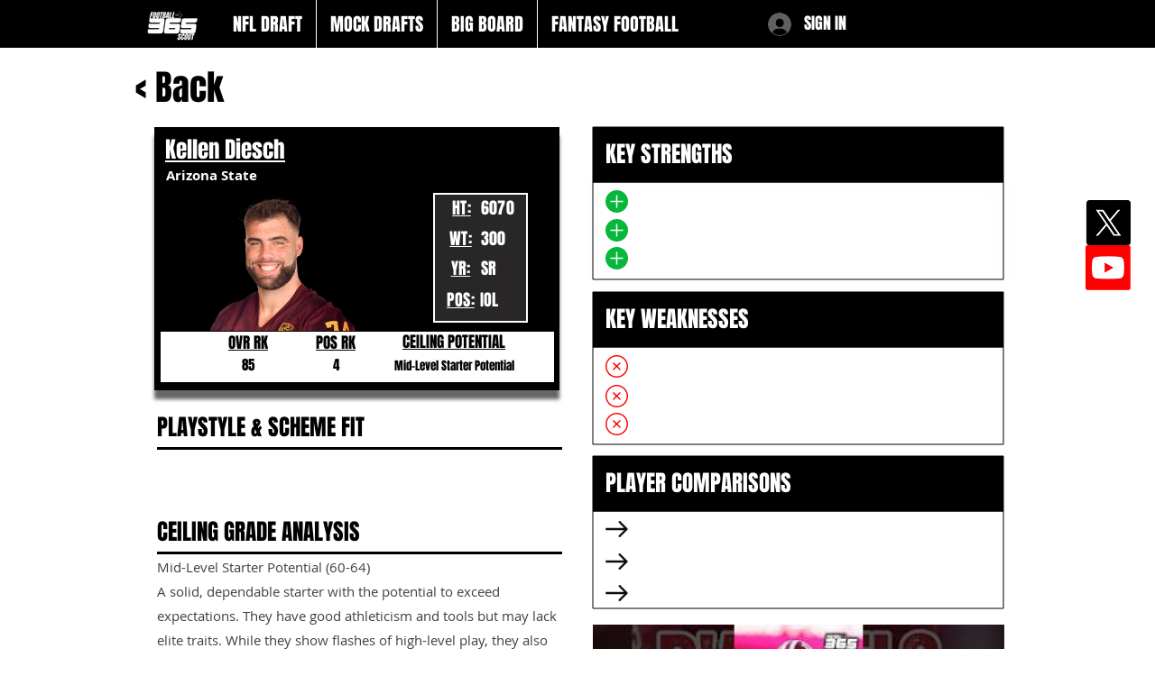

--- FILE ---
content_type: text/html; charset=utf-8
request_url: https://www.google.com/recaptcha/api2/aframe
body_size: 265
content:
<!DOCTYPE HTML><html><head><meta http-equiv="content-type" content="text/html; charset=UTF-8"></head><body><script nonce="ik2xTAAsCTFugfU7asqrrQ">/** Anti-fraud and anti-abuse applications only. See google.com/recaptcha */ try{var clients={'sodar':'https://pagead2.googlesyndication.com/pagead/sodar?'};window.addEventListener("message",function(a){try{if(a.source===window.parent){var b=JSON.parse(a.data);var c=clients[b['id']];if(c){var d=document.createElement('img');d.src=c+b['params']+'&rc='+(localStorage.getItem("rc::a")?sessionStorage.getItem("rc::b"):"");window.document.body.appendChild(d);sessionStorage.setItem("rc::e",parseInt(sessionStorage.getItem("rc::e")||0)+1);localStorage.setItem("rc::h",'1768989764781');}}}catch(b){}});window.parent.postMessage("_grecaptcha_ready", "*");}catch(b){}</script></body></html>